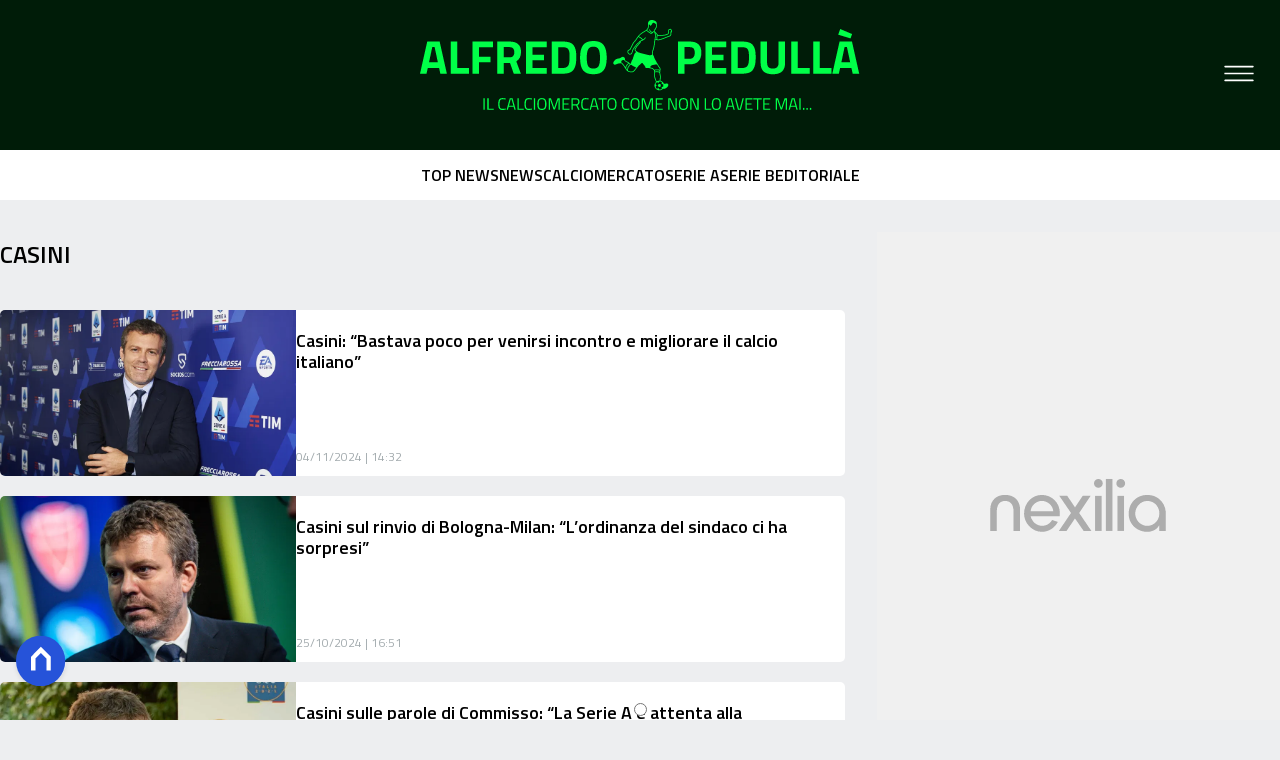

--- FILE ---
content_type: text/html
request_url: https://www.alfredopedulla.com/tag/casini/
body_size: 11281
content:
<!DOCTYPE html><html lang="it"> <head><meta charset="utf-8"><meta name="viewport" content="width=device-width, initial-scale=1"><script>(function(){const isLogged = false;
const subscriptionPlan = null;

  window.astroproxy = {
    isLogged: isLogged,
    subscriptionPlan: subscriptionPlan,
  };

  window.loadLibraryScript = (function () {
    const cbs = {};
    const alreadyLoaded = [];

    const loadLibrary = (libraryUrl) => {
      const script = document.createElement('script');
      script.src = libraryUrl;
      script.defer = true;
      script.onload = () => {
        alreadyLoaded.push(libraryUrl);

        cbs[libraryUrl].forEach((cb) => {
          if (typeof cb === 'function') cb();
        });
      };
      document.body.appendChild(script);
    };

    return (libraryUrl, cb = () => {}) => {
      if (alreadyLoaded.includes(libraryUrl)) {
        cb();
        return;
      }

      if (!cbs.hasOwnProperty(libraryUrl)) {
        cbs[libraryUrl] = [];
        cbs[libraryUrl].push(cb);
        loadLibrary(libraryUrl);
      } else {
        cbs[libraryUrl].push(cb);
      }
    };
  })();
})();</script>  <link href="https://static.nexilia.it/static-metadata/alfredopedulla/cmp-pay.css" rel="stylesheet preload" as="style"> <script src="https://static.nexilia.it/static-metadata/alfredopedulla/cmp-pay.js"></script>     <link href="https://fonts.googleapis.com/css2?family=Roboto:wght@100;200;300;400;500;600;700;800;900&display=swap" rel="stylesheet preload" as="style"> <link href="https://fonts.googleapis.com/css2?family=Titillium+Web:wght@100;200;300;400;500;600;700;800;900&display=swap" rel="stylesheet preload" as="style"> <link href="https://fonts.googleapis.com/css2?family=Roboto:wght@100;200;300;400;500;600;700;800;900&display=swap" rel="stylesheet preload" as="style"> <link rel="stylesheet preload" as="style" href="/public/alfredopedulla/alfredopedulla.css?ver=1.0.2">  <link rel="shortcut icon" href="/public/alfredopedulla/favicon.ico">  <script>(function(){const containerId = "KutP1GPG";

    var _mtm = (window._mtm = window._mtm || []);
    _mtm.push({ 'mtm.startTime': new Date().getTime(), event: 'mtm.Start' });
    (function () {
      var d = document,
        g = d.createElement('script'),
        s = d.getElementsByTagName('script')[0];
      g.async = true;
      g.src = 'https://tagmanager.elikona.it/js/container_' + containerId + '.js';
      s.parentNode.insertBefore(g, s);
    })();
  })();</script>  <meta name="google-site-verification" content="wXgQvmhdQ-AF1Mg6XqU-EWKm2-F4-bGEdSkoaiTjpIk"> <script class="_iub_cs_activate" type="text/plain" async src="https://t.seedtag.com/t/6065-3132-01.js"></script> <script class="_iub_cs_activate" type="text/plain">(function(){const gtmCode = "GTM-NXM5BMB";

  (function (w, d, s, l, i) {
    w[l] = w[l] || [];
    w[l].push({ 'gtm.start': new Date().getTime(), event: 'gtm.js' });
    var f = d.getElementsByTagName(s)[0],
      j = d.createElement(s),
      dl = l != 'dataLayer' ? '&l=' + l : '';
    j.async = true;
    j.src = 'https://www.googletagmanager.com/gtm.js?id=' + i + dl;
    f.parentNode.insertBefore(j, f);
  })(window, document, 'script', 'dataLayer', gtmCode);
})();</script> <script type="text/javascript">
  window.googletag = window.googletag || { cmd: [] };
</script>   <script type="text/javascript">(function(){const enablePushdown = true;

      if (enablePushdown) {
        if (typeof window.adk_slot_on_demand !== 'undefined') {
          window.adk_slot_on_demand = 'adk_pushdown';
        } else {
          window.addEventListener('adkInteractionsEvents', (event) => {
            if (event && event.detail.adkOnDemandPromisesCreated) {
              window.adk_slot_on_demand = 'adk_pushdown';
            }
          });
        }
      }

      window._iubendaEvents.on('onReady', function () {
        const adkaoraScript = document.createElement('script');
        adkaoraScript.type = 'text/javascript';
        adkaoraScript.defer = true;
        adkaoraScript.src = 'https://cdn.adkaora.space/mosaico/generic/prod/adk-init.js';

        // add attribute data-version with value v3
        adkaoraScript.setAttribute('data-version', 'v3');
        document.head.appendChild(adkaoraScript);
      });
    })();</script>   <meta name="robots" content="index, follow, max-image-preview:large, max-snippet:-1, max-video-preview:-1"/><title>casini | Alfredo Pedullà</title><meta property="og:title" content="casini | Alfredo Pedullà"/><meta name="description" content=""/><meta property="og:description" content=""/><link rel="canonical" href="https://www.alfredopedulla.com/tag/casini/"/><meta property="og:url" content="https://www.alfredopedulla.com/tag/casini/"/><link rel="alternate" type="application/rss+xml" title="casini | Alfredo Pedullà | Feed" href="https://www.alfredopedulla.com/tag/casini/feed/"/><meta property="og:locale" content="it_IT"/><meta property="og:type" content="article"/><meta property="og:site_name" content="alfredopedulla"/><meta property="article:publisher" content="https://www.facebook.com/AlfredoPedullaUfficiale/"/><meta name="twitter:card" content="summary_large_image"/><meta name="twitter:creator" content="AlfredoPedulla"/><meta name="twitter:site" content="alfredopedulla"/><meta property="og:image" content="https://www.alfredopedulla.com/public/alfredopedulla/logo.svg"/><script type="application/ld+json">[{"@context":"https://schema.org","@type":"BreadcrumbList","@id":"https://www.alfredopedulla.com/tag/casini/#breadcrumb","itemListElement":[{"@type":"ListItem","position":1,"item":[{"@type":"Thing","@id":"https://www.alfredopedulla.com","name":"alfredopedulla"}]},{"@type":"ListItem","position":2,"item":[{"@type":"Thing","@id":"https://www.alfredopedulla.com/tag/casini/","name":"casini"}]}]},{"@context":"https://schema.org","@type":"CollectionPage","@id":"https://www.alfredopedulla.com/tag/casini/#CollectionPage","headline":"casini Tag","description":"","url":"https://www.alfredopedulla.com/tag/casini/"},{"@context":"https://schema.org","@graph":[{"@type":"SiteNavigationElement","@id":"https://www.alfredopedulla.com/#Principale","name":"EDITORIALE","url":"https://www.alfredopedulla.com/editoriale/"},{"@type":"SiteNavigationElement","@id":"https://www.alfredopedulla.com/#Principale","name":"TOP NEWS","url":"https://www.alfredopedulla.com/news/top-news/"},{"@type":"SiteNavigationElement","@id":"https://www.alfredopedulla.com/#Principale","name":"NEWS","url":"https://www.alfredopedulla.com/news/"},{"@type":"SiteNavigationElement","@id":"https://www.alfredopedulla.com/#Principale","name":"SERIE A","url":"https://www.alfredopedulla.com/squadre/serie-a/"},{"@type":"SiteNavigationElement","@id":"https://www.alfredopedulla.com/#Principale","name":"CHAMPIONS LEAGUE","url":"https://www.alfredopedulla.com/news/champions-league/"},{"@type":"SiteNavigationElement","@id":"https://www.alfredopedulla.com/#Principale","name":"EUROPA LEAGUE","url":"https://www.alfredopedulla.com/news/europa-league/"},{"@type":"SiteNavigationElement","@id":"https://www.alfredopedulla.com/#Principale","name":"SERIE B","url":"https://www.alfredopedulla.com/squadre/serie-b/"},{"@type":"SiteNavigationElement","@id":"https://www.alfredopedulla.com/#Principale","name":"SERIE C","url":"https://www.alfredopedulla.com/news/serie-c/"},{"@type":"SiteNavigationElement","@id":"https://www.alfredopedulla.com/#Principale","name":"PREMIER LEAGUE","url":"https://www.alfredopedulla.com/news/altri-eventi/premier-league/"},{"@type":"SiteNavigationElement","@id":"https://www.alfredopedulla.com/#Principale","name":"PERSONAGGIO DEL GIORNO","url":"https://www.alfredopedulla.com/rubriche/personaggio-del-giorno/"},{"@type":"SiteNavigationElement","@id":"https://www.alfredopedulla.com/#Principale","name":"MONDIALI","url":"https://www.alfredopedulla.com/tag/mondiali/"},{"@type":"SiteNavigationElement","@id":"https://www.alfredopedulla.com/#Principale","name":"ALTRO","url":"https://www.alfredopedulla.com/altri-eventi/"}]}]</script><link rel="next" href="https://www.alfredopedulla.com/tag/casini/page/2/"/><style>@media only screen and (max-width: 970px){#gmpSkinMobileSpacer[data-astro-cid-fespel5g]{min-height:100px}}
.btn-nexilia-club[data-astro-cid-vnzbdwqw]{margin:16px;z-index:1000;width:50px;height:50px;border-radius:50%;box-shadow:0 2px 5px #0000001a;display:flex;align-items:center;justify-content:center}.btn-nexilia-club[data-astro-cid-vnzbdwqw] img[data-astro-cid-vnzbdwqw]{width:50px;height:50px}
</style>
<link rel="stylesheet" href="/_astro/index.DcFp3fX0.css">
<style>:root{--swiper-navigation-size: 44px}.swiper-button-prev,.swiper-button-next{position:absolute;top:var(--swiper-navigation-top-offset, 50%);width:calc(var(--swiper-navigation-size) / 44 * 27);height:var(--swiper-navigation-size);margin-top:calc(0px - (var(--swiper-navigation-size) / 2));z-index:10;cursor:pointer;display:flex;align-items:center;justify-content:center;color:var(--swiper-navigation-color, var(--swiper-theme-color))}.swiper-button-prev.swiper-button-disabled,.swiper-button-next.swiper-button-disabled{opacity:.35;cursor:auto;pointer-events:none}.swiper-button-prev.swiper-button-hidden,.swiper-button-next.swiper-button-hidden{opacity:0;cursor:auto;pointer-events:none}.swiper-navigation-disabled .swiper-button-prev,.swiper-navigation-disabled .swiper-button-next{display:none!important}.swiper-button-prev svg,.swiper-button-next svg{width:100%;height:100%;object-fit:contain;transform-origin:center}.swiper-rtl .swiper-button-prev svg,.swiper-rtl .swiper-button-next svg{transform:rotate(180deg)}.swiper-button-prev,.swiper-rtl .swiper-button-next{left:var(--swiper-navigation-sides-offset, 10px);right:auto}.swiper-button-lock{display:none}.swiper-button-prev:after,.swiper-button-next:after{font-family:swiper-icons;font-size:var(--swiper-navigation-size);text-transform:none!important;letter-spacing:0;font-variant:initial;line-height:1}.swiper-button-prev:after,.swiper-rtl .swiper-button-next:after{content:"prev"}.swiper-button-next,.swiper-rtl .swiper-button-prev{right:var(--swiper-navigation-sides-offset, 10px);left:auto}.swiper-button-next:after,.swiper-rtl .swiper-button-prev:after{content:"next"}
</style></head> <body class="category-page">  <script>
  // eslint-disable-next-line no-unused-vars
  function handleClick() {
    document.body.classList.toggle('nexilia-no-scroll');
    const menuButton = document.getElementById('menu-hamburger');
    menuButton.classList.toggle('active');
  }
</script> <header class="">  <a class="header-logo" href="/"> <img alt="logo" src="/public/alfredopedulla/logo.svg"> </a> <button onclick="handleClick()" class="btn-icon btn-burger" id="menu-hamburger"> <svg xmlns="http://www.w3.org/2000/svg" width="26" height="14" viewBox="0 0 26 14" fill="none"> <path d="M1 1H25" stroke="white" stroke-width="1.5" stroke-linecap="round"></path> <path d="M1 7H25" stroke="white" stroke-width="1.5" stroke-linecap="round"></path> <path d="M1 13H25" stroke="white" stroke-width="1.5" stroke-linecap="round"></path> </svg> </button> <div class="menu-container"> <div class="search-bar"> <form onsubmit="event.preventDefault(); window.location.href = '/search/' + document.getElementById('search-text').value;"> <input type="text" name="search-text" id="search-text" placeholder="Cerca"> <button type="submit"> <svg xmlns="http://www.w3.org/2000/svg" fill="#000000" width="16px" height="16px" viewBox="0 0 32 32" version="1.1"> <title>lens</title> <path d="M0 13.024q0-2.624 1.024-5.056t2.784-4.16 4.16-2.752 5.056-1.056q2.656 0 5.056 1.056t4.16 2.752 2.784 4.16 1.024 5.056q0 3.616-1.984 6.816l7.072 7.040q0.864 0.896 0.864 2.144t-0.864 2.112-2.144 0.864-2.112-0.864l-7.040-7.040q-3.2 1.952-6.816 1.952-2.656 0-5.056-1.024t-4.16-2.784-2.784-4.128-1.024-5.088zM4 13.024q0 2.464 1.216 4.544t3.296 3.264 4.512 1.216q1.824 0 3.488-0.704t2.88-1.92 1.92-2.88 0.736-3.52-0.736-3.52-1.92-2.848-2.88-1.92-3.488-0.736q-2.432 0-4.512 1.216t-3.296 3.296-1.216 4.512z"></path> </svg> </button> </form> </div> <nav id="wordpress-primary-menu" class="primary nav-inline"> <div class="menu-principale-container"> <ul id="menuList" class="menu_top"> <li> <a href="/editoriale/" target="_self">EDITORIALE</a> </li><li> <a href="/news/top-news/" target="_self">TOP NEWS</a> </li><li> <a href="/news/" target="_self">NEWS</a> </li><li> <a href="/squadre/serie-a/" target="_self">SERIE A</a> </li><li> <a href="/news/champions-league/" target="_self">CHAMPIONS LEAGUE</a> </li><li> <a href="/news/europa-league/" target="_self">EUROPA LEAGUE</a> </li><li> <a href="/squadre/serie-b/" target="_self">SERIE B</a> </li><li> <a href="/news/serie-c/" target="_self">SERIE C</a> </li><li> <a href="/news/altri-eventi/premier-league/" target="_self">PREMIER LEAGUE</a> </li><li> <a href="/rubriche/personaggio-del-giorno/" target="_self">PERSONAGGIO DEL GIORNO</a> </li><li> <a href="/tag/mondiali/" target="_self">MONDIALI</a> </li><li> <a href="/altri-eventi/" target="_self">ALTRO</a> </li> </ul> </div> </nav> </div> <div class="menu-container menu-secondary-container"> <nav id="wordpress-primary-menu" class="primary nav-inline"> <div class="menu-principale-container"> <ul id="menuList" class="menu_top"> <li> <a href="/page/chi-siamo/" class="" target="_blank">Chi Siamo</a> </li><li> <a href="/page/contatti/" class="" target="_blank">Contatti</a> </li><li> <a href="https://www.iubenda.com/privacy-policy/31333233" class="" target="_blank">Privacy Policy</a> </li><li> <a href="https://www.iubenda.com/privacy-policy/31333233/cookie-policy" class="" target="_blank">Cookie Policy</a> </li><li> <a href="/#/" class="iubenda-advertising-preferences-link" target="_blank">Impostazioni Cookie</a> </li> </ul> </div> </nav> </div>   </header> <div class="menu-secondary"> <div class="menu-secondary-container"> <div class="menu-item"> <a href="/news/top-news/">TOP NEWS</a> </div><div class="menu-item"> <a href="/news/">NEWS</a> </div><div class="menu-item"> <a href="/calciomercato/">CALCIOMERCATO</a> </div><div class="menu-item"> <a href="/squadre/serie-a/">SERIE A</a> </div><div class="menu-item"> <a href="/squadre/serie-b/">SERIE B</a> </div><div class="menu-item"> <a href="/editoriale/">EDITORIALE</a> </div> </div> </div> <main class="category-page">  <article class="category-page"> <section class="block-heading"> <div class="block-title"> <h1 class="lbl-heading">casini</h1> </div> <div class="block-description"> <p></p> </div> </section> <section class="block-list post-list" data-appearance="list" data-desktop-columns="2" data-mobile-columns="1"> <ul><li class="article-block-item"><div class="col-img"><a href="/casini-bastava-poco-per-venirsi-incontro-e-migliorare-il-calcio-italiano/"><picture class="aspect-ratio-"><source srcSet="https://static.nexilia.it/alfredopedulla/2024/04/Casini_1-scaled.jpg?width=320&amp;imdensity=1" media="(max-width: 360px)"/><source srcSet="https://static.nexilia.it/alfredopedulla/2024/04/Casini_1-scaled.jpg?width=480&amp;imdensity=1" media="(max-width: 430px)"/><source srcSet="https://static.nexilia.it/alfredopedulla/2024/04/Casini_1-scaled.jpg?width=580&amp;imdensity=1" media="(max-width: 640px)"/><source srcSet="https://static.nexilia.it/alfredopedulla/2024/04/Casini_1-scaled.jpg?width=720&amp;imdensity=1" media="(max-width: 768px)"/><source srcSet="https://static.nexilia.it/alfredopedulla/2024/04/Casini_1-scaled.jpg?width=828&amp;imdensity=1" media="(max-width: 1024px)"/><source srcSet="https://static.nexilia.it/alfredopedulla/2024/04/Casini_1-scaled.jpg?width=828&amp;imdensity=1" media="(max-width: 1280px)"/><source srcSet="https://static.nexilia.it/alfredopedulla/2024/04/Casini_1-scaled.jpg?width=828&amp;imdensity=1" media="(max-width: Infinitypx)"/><img class="aspect-ratio-" srcSet="https://static.nexilia.it/alfredopedulla/2024/04/Casini_1-scaled.jpg?width=828&amp;imdensity=1" alt="preview" title="Casini: “Bastava poco per venirsi incontro e migliorare il calcio italiano”" loading="eager"/></picture></a></div><div class="col-text"><h2><a href="/casini-bastava-poco-per-venirsi-incontro-e-migliorare-il-calcio-italiano/" class="block-title clamp lines-3">Casini: “Bastava poco per venirsi incontro e migliorare il calcio italiano”</a></h2><div class="block-date"><span>04/11/2024 | 14:32</span></div></div></li><li class="article-block-item"><div class="col-img"><a href="/casini-sul-rinvio-di-bologna-milan-lordinanza-del-sindaco-ci-ha-sorpresi/"><picture class="aspect-ratio-"><source srcSet="https://static.nexilia.it/alfredopedulla/2024/04/casini-sito-1.jpg?width=320&amp;imdensity=1" media="(max-width: 360px)"/><source srcSet="https://static.nexilia.it/alfredopedulla/2024/04/casini-sito-1.jpg?width=480&amp;imdensity=1" media="(max-width: 430px)"/><source srcSet="https://static.nexilia.it/alfredopedulla/2024/04/casini-sito-1.jpg?width=580&amp;imdensity=1" media="(max-width: 640px)"/><source srcSet="https://static.nexilia.it/alfredopedulla/2024/04/casini-sito-1.jpg?width=720&amp;imdensity=1" media="(max-width: 768px)"/><source srcSet="https://static.nexilia.it/alfredopedulla/2024/04/casini-sito-1.jpg?width=828&amp;imdensity=1" media="(max-width: 1024px)"/><source srcSet="https://static.nexilia.it/alfredopedulla/2024/04/casini-sito-1.jpg?width=828&amp;imdensity=1" media="(max-width: 1280px)"/><source srcSet="https://static.nexilia.it/alfredopedulla/2024/04/casini-sito-1.jpg?width=828&amp;imdensity=1" media="(max-width: Infinitypx)"/><img class="aspect-ratio-" srcSet="https://static.nexilia.it/alfredopedulla/2024/04/casini-sito-1.jpg?width=828&amp;imdensity=1" alt="preview" title="Casini sul rinvio di Bologna-Milan: “L’ordinanza del sindaco ci ha sorpresi”" loading="eager"/></picture></a></div><div class="col-text"><h2><a href="/casini-sul-rinvio-di-bologna-milan-lordinanza-del-sindaco-ci-ha-sorpresi/" class="block-title clamp lines-3">Casini sul rinvio di Bologna-Milan: “L’ordinanza del sindaco ci ha sorpresi”</a></h2><div class="block-date"><span>25/10/2024 | 16:51</span></div></div></li><li class="article-block-item"><div class="col-img"><a href="/casini-sulle-parole-di-commisso-la-serie-a-e-attenta-alla-sostenibilita/"><picture class="aspect-ratio-"><source srcSet="https://static.nexilia.it/alfredopedulla/2022/09/A6D961C1-70CD-477F-B084-5B23442055DF.jpeg?width=320&amp;imdensity=1" media="(max-width: 360px)"/><source srcSet="https://static.nexilia.it/alfredopedulla/2022/09/A6D961C1-70CD-477F-B084-5B23442055DF.jpeg?width=480&amp;imdensity=1" media="(max-width: 430px)"/><source srcSet="https://static.nexilia.it/alfredopedulla/2022/09/A6D961C1-70CD-477F-B084-5B23442055DF.jpeg?width=580&amp;imdensity=1" media="(max-width: 640px)"/><source srcSet="https://static.nexilia.it/alfredopedulla/2022/09/A6D961C1-70CD-477F-B084-5B23442055DF.jpeg?width=720&amp;imdensity=1" media="(max-width: 768px)"/><source srcSet="https://static.nexilia.it/alfredopedulla/2022/09/A6D961C1-70CD-477F-B084-5B23442055DF.jpeg?width=828&amp;imdensity=1" media="(max-width: 1024px)"/><source srcSet="https://static.nexilia.it/alfredopedulla/2022/09/A6D961C1-70CD-477F-B084-5B23442055DF.jpeg?width=828&amp;imdensity=1" media="(max-width: 1280px)"/><source srcSet="https://static.nexilia.it/alfredopedulla/2022/09/A6D961C1-70CD-477F-B084-5B23442055DF.jpeg?width=828&amp;imdensity=1" media="(max-width: Infinitypx)"/><img class="aspect-ratio-" srcSet="https://static.nexilia.it/alfredopedulla/2022/09/A6D961C1-70CD-477F-B084-5B23442055DF.jpeg?width=828&amp;imdensity=1" alt="preview" title="Casini sulle parole di Commisso: “La Serie A è attenta alla sostenibilità”" loading="eager"/></picture></a></div><div class="col-text"><h2><a href="/casini-sulle-parole-di-commisso-la-serie-a-e-attenta-alla-sostenibilita/" class="block-title clamp lines-3">Casini sulle parole di Commisso: “La Serie A è attenta alla sostenibilità”</a></h2><div class="block-date"><span>09/09/2024 | 16:59</span></div></div></li><li class="article-block-item"><div class="col-img"><a href="/casini-la-serie-a-forte-e-un-bene-per-tutti-serve-avere-un-equilibrio-dei-pesi/"><picture class="aspect-ratio-"><source srcSet="https://static.nexilia.it/alfredopedulla/2024/04/Casini_1-scaled.jpg?width=320&amp;imdensity=1" media="(max-width: 360px)"/><source srcSet="https://static.nexilia.it/alfredopedulla/2024/04/Casini_1-scaled.jpg?width=480&amp;imdensity=1" media="(max-width: 430px)"/><source srcSet="https://static.nexilia.it/alfredopedulla/2024/04/Casini_1-scaled.jpg?width=580&amp;imdensity=1" media="(max-width: 640px)"/><source srcSet="https://static.nexilia.it/alfredopedulla/2024/04/Casini_1-scaled.jpg?width=720&amp;imdensity=1" media="(max-width: 768px)"/><source srcSet="https://static.nexilia.it/alfredopedulla/2024/04/Casini_1-scaled.jpg?width=828&amp;imdensity=1" media="(max-width: 1024px)"/><source srcSet="https://static.nexilia.it/alfredopedulla/2024/04/Casini_1-scaled.jpg?width=828&amp;imdensity=1" media="(max-width: 1280px)"/><source srcSet="https://static.nexilia.it/alfredopedulla/2024/04/Casini_1-scaled.jpg?width=828&amp;imdensity=1" media="(max-width: Infinitypx)"/><img class="aspect-ratio-" srcSet="https://static.nexilia.it/alfredopedulla/2024/04/Casini_1-scaled.jpg?width=828&amp;imdensity=1" alt="preview" title="Casini: “La Serie A forte è un bene per tutti. Serve avere un equilibrio dei pesi”" loading="eager"/></picture></a></div><div class="col-text"><h2><a href="/casini-la-serie-a-forte-e-un-bene-per-tutti-serve-avere-un-equilibrio-dei-pesi/" class="block-title clamp lines-3">Casini: “La Serie A forte è un bene per tutti. Serve avere un equilibrio dei pesi”</a></h2><div class="block-date"><span>22/07/2024 | 12:20</span></div></div></li><li class="article-block-item"><div class="col-img"><a href="/casini-prima-della-finale-di-coppa-italia-una-delle-partite-piu-belle-che-attendiamo/"><picture class="aspect-ratio-"><source srcSet="https://static.nexilia.it/alfredopedulla/2024/04/Casini_1-scaled.jpg?width=320&amp;imdensity=1" media="(max-width: 360px)"/><source srcSet="https://static.nexilia.it/alfredopedulla/2024/04/Casini_1-scaled.jpg?width=480&amp;imdensity=1" media="(max-width: 430px)"/><source srcSet="https://static.nexilia.it/alfredopedulla/2024/04/Casini_1-scaled.jpg?width=580&amp;imdensity=1" media="(max-width: 640px)"/><source srcSet="https://static.nexilia.it/alfredopedulla/2024/04/Casini_1-scaled.jpg?width=720&amp;imdensity=1" media="(max-width: 768px)"/><source srcSet="https://static.nexilia.it/alfredopedulla/2024/04/Casini_1-scaled.jpg?width=828&amp;imdensity=1" media="(max-width: 1024px)"/><source srcSet="https://static.nexilia.it/alfredopedulla/2024/04/Casini_1-scaled.jpg?width=828&amp;imdensity=1" media="(max-width: 1280px)"/><source srcSet="https://static.nexilia.it/alfredopedulla/2024/04/Casini_1-scaled.jpg?width=828&amp;imdensity=1" media="(max-width: Infinitypx)"/><img class="aspect-ratio-" srcSet="https://static.nexilia.it/alfredopedulla/2024/04/Casini_1-scaled.jpg?width=828&amp;imdensity=1" alt="preview" title="Casini prima della finale di Coppa Italia: “Una delle partite più belle che attendiamo”" loading="eager"/></picture></a></div><div class="col-text"><h2><a href="/casini-prima-della-finale-di-coppa-italia-una-delle-partite-piu-belle-che-attendiamo/" class="block-title clamp lines-3">Casini prima della finale di Coppa Italia: “Una delle partite più belle che attendiamo”</a></h2><div class="block-date"><span>15/05/2024 | 20:55</span></div></div></li><li class="article-block-item"><div class="col-img"><a href="/casini-assemblea-distesa-ribadita-la-contrarieta-allagenzia-attendiamo-nuova-risposta-di-abodi/"><picture class="aspect-ratio-"><source srcSet="https://static.nexilia.it/alfredopedulla/2024/04/Casini_1-scaled.jpg?width=320&amp;imdensity=1" media="(max-width: 360px)"/><source srcSet="https://static.nexilia.it/alfredopedulla/2024/04/Casini_1-scaled.jpg?width=480&amp;imdensity=1" media="(max-width: 430px)"/><source srcSet="https://static.nexilia.it/alfredopedulla/2024/04/Casini_1-scaled.jpg?width=580&amp;imdensity=1" media="(max-width: 640px)"/><source srcSet="https://static.nexilia.it/alfredopedulla/2024/04/Casini_1-scaled.jpg?width=720&amp;imdensity=1" media="(max-width: 768px)"/><source srcSet="https://static.nexilia.it/alfredopedulla/2024/04/Casini_1-scaled.jpg?width=828&amp;imdensity=1" media="(max-width: 1024px)"/><source srcSet="https://static.nexilia.it/alfredopedulla/2024/04/Casini_1-scaled.jpg?width=828&amp;imdensity=1" media="(max-width: 1280px)"/><source srcSet="https://static.nexilia.it/alfredopedulla/2024/04/Casini_1-scaled.jpg?width=828&amp;imdensity=1" media="(max-width: Infinitypx)"/><img class="aspect-ratio-" srcSet="https://static.nexilia.it/alfredopedulla/2024/04/Casini_1-scaled.jpg?width=828&amp;imdensity=1" alt="preview" title="Casini: “Assemblea distesa. Ribadita la contrarietà all’agenzia. Attendiamo nuova risposta di Abodi”" loading="eager"/></picture></a></div><div class="col-text"><h2><a href="/casini-assemblea-distesa-ribadita-la-contrarieta-allagenzia-attendiamo-nuova-risposta-di-abodi/" class="block-title clamp lines-3">Casini: “Assemblea distesa. Ribadita la contrarietà all’agenzia. Attendiamo nuova risposta di Abodi”</a></h2><div class="block-date"><span>15/05/2024 | 18:50</span></div></div></li><li class="article-block-item"><div class="col-img"><a href="/casini-cambia-la-regola-sugli-extracomunitari-ci-saranno-2-slot-senza-vincolo-di-sostituzione/"><picture class="aspect-ratio-"><source srcSet="https://static.nexilia.it/alfredopedulla/2024/04/Casini_1-scaled.jpg?width=320&amp;imdensity=1" media="(max-width: 360px)"/><source srcSet="https://static.nexilia.it/alfredopedulla/2024/04/Casini_1-scaled.jpg?width=480&amp;imdensity=1" media="(max-width: 430px)"/><source srcSet="https://static.nexilia.it/alfredopedulla/2024/04/Casini_1-scaled.jpg?width=580&amp;imdensity=1" media="(max-width: 640px)"/><source srcSet="https://static.nexilia.it/alfredopedulla/2024/04/Casini_1-scaled.jpg?width=720&amp;imdensity=1" media="(max-width: 768px)"/><source srcSet="https://static.nexilia.it/alfredopedulla/2024/04/Casini_1-scaled.jpg?width=828&amp;imdensity=1" media="(max-width: 1024px)"/><source srcSet="https://static.nexilia.it/alfredopedulla/2024/04/Casini_1-scaled.jpg?width=828&amp;imdensity=1" media="(max-width: 1280px)"/><source srcSet="https://static.nexilia.it/alfredopedulla/2024/04/Casini_1-scaled.jpg?width=828&amp;imdensity=1" media="(max-width: Infinitypx)"/><img class="aspect-ratio-" srcSet="https://static.nexilia.it/alfredopedulla/2024/04/Casini_1-scaled.jpg?width=828&amp;imdensity=1" alt="preview" title="Casini: “Cambia la regola sugli extracomunitari, ci saranno 2 slot senza vincolo di sostituzione”" loading="eager"/></picture></a></div><div class="col-text"><h2><a href="/casini-cambia-la-regola-sugli-extracomunitari-ci-saranno-2-slot-senza-vincolo-di-sostituzione/" class="block-title clamp lines-3">Casini: “Cambia la regola sugli extracomunitari, ci saranno 2 slot senza vincolo di sostituzione”</a></h2><div class="block-date"><span>14/05/2024 | 15:15</span></div></div></li><li class="article-block-item"><div class="col-img"><a href="/casini-il-parma-e-un-pezzo-di-storia-importante-che-fa-il-suo-giusto-ritorno-in-serie-a/"><picture class="aspect-ratio-"><source srcSet="https://static.nexilia.it/alfredopedulla/2024/04/casini-sito-1.jpg?width=320&amp;imdensity=1" media="(max-width: 360px)"/><source srcSet="https://static.nexilia.it/alfredopedulla/2024/04/casini-sito-1.jpg?width=480&amp;imdensity=1" media="(max-width: 430px)"/><source srcSet="https://static.nexilia.it/alfredopedulla/2024/04/casini-sito-1.jpg?width=580&amp;imdensity=1" media="(max-width: 640px)"/><source srcSet="https://static.nexilia.it/alfredopedulla/2024/04/casini-sito-1.jpg?width=720&amp;imdensity=1" media="(max-width: 768px)"/><source srcSet="https://static.nexilia.it/alfredopedulla/2024/04/casini-sito-1.jpg?width=828&amp;imdensity=1" media="(max-width: 1024px)"/><source srcSet="https://static.nexilia.it/alfredopedulla/2024/04/casini-sito-1.jpg?width=828&amp;imdensity=1" media="(max-width: 1280px)"/><source srcSet="https://static.nexilia.it/alfredopedulla/2024/04/casini-sito-1.jpg?width=828&amp;imdensity=1" media="(max-width: Infinitypx)"/><img class="aspect-ratio-" srcSet="https://static.nexilia.it/alfredopedulla/2024/04/casini-sito-1.jpg?width=828&amp;imdensity=1" alt="preview" title="Casini: “Il Parma è un pezzo di storia importante che fa il suo giusto ritorno in Serie A”" loading="eager"/></picture></a></div><div class="col-text"><h2><a href="/casini-il-parma-e-un-pezzo-di-storia-importante-che-fa-il-suo-giusto-ritorno-in-serie-a/" class="block-title clamp lines-3">Casini: “Il Parma è un pezzo di storia importante che fa il suo giusto ritorno in Serie A”</a></h2><div class="block-date"><span>05/05/2024 | 16:12</span></div></div></li><li class="article-block-item"><div class="col-img"><a href="/casini-lo-striscione-di-dumfries-non-si-tratta-di-razzismo-solo-scarso-buon-gusto/"><picture class="aspect-ratio-"><source srcSet="https://static.nexilia.it/alfredopedulla/2024/04/Casini_1-scaled.jpg?width=320&amp;imdensity=1" media="(max-width: 360px)"/><source srcSet="https://static.nexilia.it/alfredopedulla/2024/04/Casini_1-scaled.jpg?width=480&amp;imdensity=1" media="(max-width: 430px)"/><source srcSet="https://static.nexilia.it/alfredopedulla/2024/04/Casini_1-scaled.jpg?width=580&amp;imdensity=1" media="(max-width: 640px)"/><source srcSet="https://static.nexilia.it/alfredopedulla/2024/04/Casini_1-scaled.jpg?width=720&amp;imdensity=1" media="(max-width: 768px)"/><source srcSet="https://static.nexilia.it/alfredopedulla/2024/04/Casini_1-scaled.jpg?width=828&amp;imdensity=1" media="(max-width: 1024px)"/><source srcSet="https://static.nexilia.it/alfredopedulla/2024/04/Casini_1-scaled.jpg?width=828&amp;imdensity=1" media="(max-width: 1280px)"/><source srcSet="https://static.nexilia.it/alfredopedulla/2024/04/Casini_1-scaled.jpg?width=828&amp;imdensity=1" media="(max-width: Infinitypx)"/><img class="aspect-ratio-" srcSet="https://static.nexilia.it/alfredopedulla/2024/04/Casini_1-scaled.jpg?width=828&amp;imdensity=1" alt="preview" title="Casini: “Lo striscione di Dumfries? Non si tratta di razzismo. Solo scarso buon gusto”" loading="eager"/></picture></a></div><div class="col-text"><h2><a href="/casini-lo-striscione-di-dumfries-non-si-tratta-di-razzismo-solo-scarso-buon-gusto/" class="block-title clamp lines-3">Casini: “Lo striscione di Dumfries? Non si tratta di razzismo. Solo scarso buon gusto”</a></h2><div class="block-date"><span>29/04/2024 | 11:55</span></div></div></li><li class="article-block-item"><div class="col-img"><a href="/casini-riforma-dei-campionati-e-sempre-sul-tavolo/"><picture class="aspect-ratio-"><source srcSet="https://static.nexilia.it/alfredopedulla/2024/04/casini-sito-1.jpg?width=320&amp;imdensity=1" media="(max-width: 360px)"/><source srcSet="https://static.nexilia.it/alfredopedulla/2024/04/casini-sito-1.jpg?width=480&amp;imdensity=1" media="(max-width: 430px)"/><source srcSet="https://static.nexilia.it/alfredopedulla/2024/04/casini-sito-1.jpg?width=580&amp;imdensity=1" media="(max-width: 640px)"/><source srcSet="https://static.nexilia.it/alfredopedulla/2024/04/casini-sito-1.jpg?width=720&amp;imdensity=1" media="(max-width: 768px)"/><source srcSet="https://static.nexilia.it/alfredopedulla/2024/04/casini-sito-1.jpg?width=828&amp;imdensity=1" media="(max-width: 1024px)"/><source srcSet="https://static.nexilia.it/alfredopedulla/2024/04/casini-sito-1.jpg?width=828&amp;imdensity=1" media="(max-width: 1280px)"/><source srcSet="https://static.nexilia.it/alfredopedulla/2024/04/casini-sito-1.jpg?width=828&amp;imdensity=1" media="(max-width: Infinitypx)"/><img class="aspect-ratio-" srcSet="https://static.nexilia.it/alfredopedulla/2024/04/casini-sito-1.jpg?width=828&amp;imdensity=1" alt="preview" title="Casini: “Riforma dei campionati? È sempre sul tavolo”" loading="eager"/></picture></a></div><div class="col-text"><h2><a href="/casini-riforma-dei-campionati-e-sempre-sul-tavolo/" class="block-title clamp lines-3">Casini: “Riforma dei campionati? È sempre sul tavolo”</a></h2><div class="block-date"><span>29/04/2024 | 10:20</span></div></div></li></ul> </section> <section class="pagination"><ul class="horizontal"><li class="selected-page"><a href="/tag/casini/">1</a></li><li class=""><a href="/tag/casini/page/2/">2</a></li><li class=""><a href="/tag/casini/page/3/">3</a></li><li class=""><a href="/tag/casini/page/4/">4</a></li><li class=""><a href="/tag/casini/page/5/">5</a></li><span>...</span><li><a href="/tag/casini/page/7/">7</a></li><li class="text-[10px]"><a href="/tag/casini/page/2/">»</a></li></ul></section> </article>  <aside class="sidebar"> <section class="block-ad desktop-only"><div class="adk-slot"><div id="adk_spalla-top"></div></div></section><section><div id="social-desktop"><a href="https://www.facebook.com/AlfredoPedullaUfficiale" target="_blank"><img src="/public/alfredopedulla/sidebar/socials/facebook.svg" alt="Facebook"/></a><a href="https://x.com/AlfredoPedulla" target="_blank"><img src="/public/alfredopedulla/sidebar/socials/x.svg" alt="X"/></a><a href="https://www.instagram.com/thereal_iped/" target="_blank"><img src="/public/alfredopedulla/sidebar/socials/instagram.svg" alt="Instagram"/></a><a href="https://www.youtube.com/@Alfredo.Pedulla" target="_blank"><img src="/public/alfredopedulla/sidebar/socials/youtube.svg" alt="Youtube"/></a><a href="https://www.alfredopedulla.com/page/pedulla-in-tv-o-in-radio/" target="_self"><img src="/public/alfredopedulla/sidebar/socials/media.svg" alt="Media"/></a></div></section><section class="block-ad desktop-only"><div class="adk-slot"><div id="adk_spalla-middle"></div></div></section><section><div id="bio-desktop"><div class="bio-image"><img src="/public/alfredopedulla/sidebar/pedulla.svg" alt=""/></div><div class="bio-description">Alfredo Pedullà ha contribuito alla determinazione del concetto di calciomercato nella sua moderna accezione e questa è solo l’ultima tappa della sua lunga carriera giornalistica. Dal basket alla serie B di calcio, la qualità del lavoro di Alfredo è attestata dai numerosi premi vinti nel corso degli anni, dalla quantità dei libri pubblicati e dalla coda di pubblico che quotidianamente lo segue in Tv e sui social. Vuoi saperne di più?<!-- --> <a href="/page/chi-siamo/">Leggi qui</a>.</div></div></section><section class="block-ad desktop-only"><div class="adk-slot"><div id="adk_spalla-bottom"></div></div></section> </aside> </main> <footer> <section class="logo-bar"> <a href="/"> <img alt="logo" src="/public/alfredopedulla/logo.svg"> </a> </section> <section class="social-bar"> <a class="icon" target="_blank" href="https://www.facebook.com/AlfredoPedullaUfficiale/" title="Facebook"> <svg aria-hidden="true" data-prefix="fab" data-icon="facebook-f" role="img" xmlns="http://www.w3.org/2000/svg" viewBox="0 0 264 512" class="svg-inline--fa fa-facebook-f fa-w-9 fa-7x"> <path fill="currentColor" d="M76.7 512V283H0v-91h76.7v-71.7C76.7 42.4 124.3 0 193.8 0c33.3 0 61.9 2.5 70.2 3.6V85h-48.2c-37.8 0-45.1 18-45.1 44.3V192H256l-11.7 91h-73.6v229" class=""></path> </svg> </a> <a class="icon" target="_blank" href="https://x.com/AlfredoPedulla" title="Twitter"> <svg xmlns="http://www.w3.org/2000/svg" width="18" height="16" viewBox="0 0 18 16" fill="none"> <path d="M14.1761 0H16.9362L10.9061 6.77744L18 16H12.4456L8.09512 10.4066L3.11723 16H0.355444L6.80517 8.75077L0 0H5.69545L9.62787 5.11262L14.1761 0ZM13.2073 14.3754H14.7368L4.86441 1.53928H3.2232L13.2073 14.3754Z" fill="white"></path> </svg> </a> <a class="icon" href="https://www.instagram.com/thereal_iped/?hl=it" title="Instagram" target="_blank"> <svg aria-hidden="true" data-prefix="fab" data-icon="instagram" role="img" xmlns="http://www.w3.org/2000/svg" viewBox="0 0 448 512" class="svg-inline--fa fa-instagram fa-w-14 fa-7x"> <path fill="currentColor" d="M224.1 141c-63.6 0-114.9 51.3-114.9 114.9s51.3 114.9 114.9 114.9S339 319.5 339 255.9 287.7 141 224.1 141zm0 189.6c-41.1 0-74.7-33.5-74.7-74.7s33.5-74.7 74.7-74.7 74.7 33.5 74.7 74.7-33.6 74.7-74.7 74.7zm146.4-194.3c0 14.9-12 26.8-26.8 26.8-14.9 0-26.8-12-26.8-26.8s12-26.8 26.8-26.8 26.8 12 26.8 26.8zm76.1 27.2c-1.7-35.9-9.9-67.7-36.2-93.9-26.2-26.2-58-34.4-93.9-36.2-37-2.1-147.9-2.1-184.9 0-35.8 1.7-67.6 9.9-93.9 36.1s-34.4 58-36.2 93.9c-2.1 37-2.1 147.9 0 184.9 1.7 35.9 9.9 67.7 36.2 93.9s58 34.4 93.9 36.2c37 2.1 147.9 2.1 184.9 0 35.9-1.7 67.7-9.9 93.9-36.2 26.2-26.2 34.4-58 36.2-93.9 2.1-37 2.1-147.8 0-184.8zM398.8 388c-7.8 19.6-22.9 34.7-42.6 42.6-29.5 11.7-99.5 9-132.1 9s-102.7 2.6-132.1-9c-19.6-7.8-34.7-22.9-42.6-42.6-11.7-29.5-9-99.5-9-132.1s-2.6-102.7 9-132.1c7.8-19.6 22.9-34.7 42.6-42.6 29.5-11.7 99.5-9 132.1-9s102.7-2.6 132.1 9c19.6 7.8 34.7 22.9 42.6 42.6 11.7 29.5 9 99.5 9 132.1s2.7 102.7-9 132.1z" class=""></path> </svg> </a> <a class="icon" target="_blank" href="https://www.youtube.com/@Alfredo.Pedulla" title="YouTube"> <svg xmlns="http://www.w3.org/2000/svg" width="16" height="16" fill="currentColor" class="bi bi-youtube" viewBox="0 0 16 16">   <path d="M8.051 1.999h.089c.822.003 4.987.033 6.11.335a2.01 2.01 0 0 1 1.415 1.42c.101.38.172.883.22 1.402l.01.104.022.26.008.104c.065.914.073 1.77.074 1.957v.075c-.001.194-.01 1.108-.082 2.06l-.008.105-.009.104c-.05.572-.124 1.14-.235 1.558a2.007 2.007 0 0 1-1.415 1.42c-1.16.312-5.569.334-6.18.335h-.142c-.309 0-1.587-.006-2.927-.052l-.17-.006-.087-.004-.171-.007-.171-.007c-1.11-.049-2.167-.128-2.654-.26a2.007 2.007 0 0 1-1.415-1.419c-.111-.417-.185-.986-.235-1.558L.09 9.82l-.008-.104A31.4 31.4 0 0 1 0 7.68v-.123c.002-.215.01-.958.064-1.778l.007-.103.003-.052.008-.104.022-.26.01-.104c.048-.519.119-1.023.22-1.402a2.007 2.007 0 0 1 1.415-1.42c.487-.13 1.544-.21 2.654-.26l.17-.007.172-.006.086-.003.171-.007A99.788 99.788 0 0 1 7.858 2h.193zM6.4 5.209v4.818l4.157-2.408L6.4 5.209z"></path> </svg> </a>   </section> <nav class="menu"> <ul style="padding-bottom:0"> <li> <a href="/page/chi-siamo/">Chi Siamo</a> </li> <li> <a href="/page/contatti/">Contatti</a> </li>   <li> <a href="https://www.iubenda.com/privacy-policy/31333233" title="Privacy Policy" target="_blank" rel="noreferrer">
Privacy Policy
</a> </li> <li> <a href="https://www.iubenda.com/privacy-policy/31333233/cookie-policy" title="Cookie Policy" target="_blank" rel="noreferrer">
Cookie Policy
</a> </li> <li id="btn-iubenda-manage-cookie"> <a class="iubenda-advertising-preferences-link" href="#" title="Impostazioni Cookie">
Impostazioni Cookie
</a> </li> </ul> </nav> <section style="padding-top: 0 !important;"> <p style="font-weight: 300px; margin-top: 32px; font-size: 10px">
Copyright © 2024 by Nexilia. All Rights Reserved
</p>  </section> </footer> <div style="display: flex; flex-direction: column; position: fixed; bottom: 0; left: 0; right: 0"> <div style="display: flex; justify-content: end;"> <div class="btn-nexilia-club" data-astro-cid-vnzbdwqw> <a href="/api/goToNexiliaClub?page=login" data-astro-cid-vnzbdwqw> <img src="/public/general/icons/nexilia-club.svg" height="50px" width="50px" alt="" data-astro-cid-vnzbdwqw> </a> </div> <!-- <MobileButton /> --> </div> <div id="custom-id" class="strip_adk footer adk-slot no-margin"><div id="adk_footer"></div><input type="radio" id="strip_adk_footer_close_input"/><label for="strip_adk_footer_close_input" class="strip_adk_close"></label></div> </div> </body></html>

--- FILE ---
content_type: image/svg+xml
request_url: https://www.alfredopedulla.com/public/alfredopedulla/sidebar/socials/youtube.svg
body_size: 10730
content:
<svg width="397" height="77" viewBox="0 0 397 77" fill="none" xmlns="http://www.w3.org/2000/svg">
    <rect width="397" height="77" fill="#CF0E00" />
    <path
        d="M41.9258 42.3379C41.9258 42.0449 41.8802 41.7845 41.7891 41.5566C41.7044 41.3288 41.5514 41.1204 41.3301 40.9316C41.1087 40.7428 40.7962 40.5605 40.3926 40.3848C39.9954 40.2025 39.4876 40.0169 38.8691 39.8281C38.1921 39.6198 37.5671 39.3887 36.9941 39.1348C36.4277 38.8743 35.9329 38.5749 35.5098 38.2363C35.0866 37.8913 34.7578 37.4974 34.5234 37.0547C34.2891 36.6055 34.1719 36.0879 34.1719 35.502C34.1719 34.9225 34.2923 34.3952 34.5332 33.9199C34.7806 33.4447 35.1289 33.0345 35.5781 32.6895C36.0339 32.3379 36.571 32.0677 37.1895 31.8789C37.8079 31.6836 38.4915 31.5859 39.2402 31.5859C40.2949 31.5859 41.2031 31.7812 41.9648 32.1719C42.7331 32.5625 43.3223 33.0866 43.7324 33.7441C44.1491 34.4017 44.3574 35.1276 44.3574 35.9219H41.9258C41.9258 35.4531 41.8249 35.0397 41.623 34.6816C41.4277 34.3171 41.1283 34.0306 40.7246 33.8223C40.3275 33.6139 39.8229 33.5098 39.2109 33.5098C38.6315 33.5098 38.1497 33.5977 37.7656 33.7734C37.3815 33.9492 37.0951 34.1868 36.9062 34.4863C36.7174 34.7858 36.623 35.1243 36.623 35.502C36.623 35.7689 36.6849 36.013 36.8086 36.2344C36.9323 36.4492 37.1211 36.651 37.375 36.8398C37.6289 37.0221 37.9479 37.1947 38.332 37.3574C38.7161 37.5202 39.1686 37.6764 39.6895 37.8262C40.4772 38.0605 41.1641 38.321 41.75 38.6074C42.3359 38.8874 42.8242 39.2064 43.2148 39.5645C43.6055 39.9225 43.8984 40.3294 44.0938 40.7852C44.2891 41.2344 44.3867 41.7454 44.3867 42.3184C44.3867 42.9173 44.2663 43.4577 44.0254 43.9395C43.7845 44.4147 43.4395 44.8216 42.9902 45.1602C42.5475 45.4922 42.0137 45.7493 41.3887 45.9316C40.7702 46.1074 40.0801 46.1953 39.3184 46.1953C38.6348 46.1953 37.9609 46.1042 37.2969 45.9219C36.6393 45.7396 36.0404 45.4629 35.5 45.0918C34.9596 44.7142 34.5299 44.2454 34.2109 43.6855C33.8919 43.1191 33.7324 42.4583 33.7324 41.7031H36.1836C36.1836 42.1654 36.2617 42.5592 36.418 42.8848C36.5807 43.2103 36.8053 43.4772 37.0918 43.6855C37.3783 43.8874 37.7103 44.0371 38.0879 44.1348C38.472 44.2324 38.8822 44.2812 39.3184 44.2812C39.8913 44.2812 40.3698 44.1999 40.7539 44.0371C41.1445 43.8743 41.4375 43.6465 41.6328 43.3535C41.8281 43.0605 41.9258 42.722 41.9258 42.3379ZM55.8613 44.0566V46H48.3125V44.0566H55.8613ZM49.0059 31.7812V46H46.5547V31.7812H49.0059ZM54.875 37.7188V39.6328H48.3125V37.7188H54.875ZM55.8125 31.7812V33.7344H48.3125V31.7812H55.8125ZM68.7812 38.7344V44.1641C68.5794 44.431 68.2637 44.724 67.834 45.043C67.4108 45.3555 66.8477 45.6257 66.1445 45.8535C65.4414 46.0814 64.5658 46.1953 63.5176 46.1953C62.6257 46.1953 61.8086 46.0456 61.0664 45.7461C60.3242 45.4401 59.6829 44.9941 59.1426 44.4082C58.6087 43.8223 58.1953 43.1094 57.9023 42.2695C57.6094 41.4232 57.4629 40.4596 57.4629 39.3789V38.3926C57.4629 37.3184 57.5964 36.3613 57.8633 35.5215C58.1367 34.6751 58.5273 33.959 59.0352 33.373C59.543 32.7871 60.1549 32.3444 60.8711 32.0449C61.5938 31.7389 62.4108 31.5859 63.3223 31.5859C64.4876 31.5859 65.4512 31.7812 66.2129 32.1719C66.9811 32.556 67.5736 33.0898 67.9902 33.7734C68.4069 34.457 68.6706 35.2383 68.7812 36.1172H66.3789C66.3008 35.6224 66.1478 35.1797 65.9199 34.7891C65.6986 34.3984 65.3796 34.0924 64.9629 33.8711C64.5527 33.6432 64.0189 33.5293 63.3613 33.5293C62.7949 33.5293 62.2969 33.6367 61.8672 33.8516C61.4375 34.0664 61.0794 34.3822 60.793 34.7988C60.513 35.2155 60.3014 35.7233 60.1582 36.3223C60.015 36.9212 59.9434 37.6048 59.9434 38.373V39.3789C59.9434 40.1602 60.0247 40.8535 60.1875 41.459C60.3568 42.0645 60.5977 42.5755 60.9102 42.9922C61.2292 43.4089 61.6165 43.7246 62.0723 43.9395C62.528 44.1478 63.0423 44.252 63.6152 44.252C64.1751 44.252 64.6341 44.2064 64.9922 44.1152C65.3503 44.0176 65.6335 43.9036 65.8418 43.7734C66.0566 43.6367 66.2227 43.5065 66.3398 43.3828V40.5605H63.3809V38.7344H68.7812ZM79.4746 31.7812H81.916V41.2832C81.916 42.3639 81.6816 43.2689 81.2129 43.998C80.7441 44.7272 80.1061 45.2773 79.2988 45.6484C78.498 46.013 77.6029 46.1953 76.6133 46.1953C75.5911 46.1953 74.6797 46.013 73.8789 45.6484C73.0781 45.2773 72.4466 44.7272 71.9844 43.998C71.5286 43.2689 71.3008 42.3639 71.3008 41.2832V31.7812H73.7422V41.2832C73.7422 41.9668 73.8594 42.5299 74.0938 42.9727C74.3281 43.4089 74.6602 43.7311 75.0898 43.9395C75.5195 44.1478 76.0273 44.252 76.6133 44.252C77.1992 44.252 77.7038 44.1478 78.127 43.9395C78.5566 43.7311 78.8887 43.4089 79.123 42.9727C79.3574 42.5299 79.4746 41.9668 79.4746 41.2832V31.7812ZM87.1992 31.7812V46H84.748V31.7812H87.1992ZM98.6445 41.3711H101.086C101.008 42.3021 100.747 43.1322 100.305 43.8613C99.862 44.584 99.2402 45.1536 98.4395 45.5703C97.6387 45.987 96.6654 46.1953 95.5195 46.1953C94.6406 46.1953 93.8496 46.0391 93.1465 45.7266C92.4434 45.4076 91.8411 44.9583 91.3398 44.3789C90.8385 43.793 90.4544 43.0866 90.1875 42.2598C89.9271 41.4329 89.7969 40.5085 89.7969 39.4863V38.3047C89.7969 37.2826 89.9303 36.3581 90.1973 35.5312C90.4707 34.7044 90.8613 33.998 91.3691 33.4121C91.877 32.8197 92.4857 32.3672 93.1953 32.0547C93.9115 31.7422 94.7155 31.5859 95.6074 31.5859C96.7402 31.5859 97.6973 31.7943 98.4785 32.2109C99.2598 32.6276 99.8652 33.2038 100.295 33.9395C100.731 34.6751 100.998 35.5182 101.096 36.4688H98.6543C98.5892 35.8568 98.446 35.3327 98.2246 34.8965C98.0098 34.4603 97.6908 34.1283 97.2676 33.9004C96.8444 33.666 96.291 33.5488 95.6074 33.5488C95.0475 33.5488 94.5592 33.653 94.1426 33.8613C93.7259 34.0697 93.3776 34.3757 93.0977 34.7793C92.8177 35.1829 92.6061 35.681 92.4629 36.2734C92.3262 36.8594 92.2578 37.5299 92.2578 38.2852V39.4863C92.2578 40.2025 92.3197 40.8535 92.4434 41.4395C92.5736 42.0189 92.7689 42.5169 93.0293 42.9336C93.2962 43.3503 93.6348 43.6725 94.0449 43.9004C94.4551 44.1283 94.9466 44.2422 95.5195 44.2422C96.2161 44.2422 96.7793 44.1315 97.209 43.9102C97.6452 43.6888 97.974 43.3665 98.1953 42.9434C98.4232 42.5137 98.5729 41.9896 98.6445 41.3711ZM105.93 31.7812V46H103.479V31.7812H105.93ZM121.438 42.3379C121.438 42.0449 121.392 41.7845 121.301 41.5566C121.216 41.3288 121.063 41.1204 120.842 40.9316C120.62 40.7428 120.308 40.5605 119.904 40.3848C119.507 40.2025 118.999 40.0169 118.381 39.8281C117.704 39.6198 117.079 39.3887 116.506 39.1348C115.939 38.8743 115.445 38.5749 115.021 38.2363C114.598 37.8913 114.27 37.4974 114.035 37.0547C113.801 36.6055 113.684 36.0879 113.684 35.502C113.684 34.9225 113.804 34.3952 114.045 33.9199C114.292 33.4447 114.641 33.0345 115.09 32.6895C115.546 32.3379 116.083 32.0677 116.701 31.8789C117.32 31.6836 118.003 31.5859 118.752 31.5859C119.807 31.5859 120.715 31.7812 121.477 32.1719C122.245 32.5625 122.834 33.0866 123.244 33.7441C123.661 34.4017 123.869 35.1276 123.869 35.9219H121.438C121.438 35.4531 121.337 35.0397 121.135 34.6816C120.939 34.3171 120.64 34.0306 120.236 33.8223C119.839 33.6139 119.335 33.5098 118.723 33.5098C118.143 33.5098 117.661 33.5977 117.277 33.7734C116.893 33.9492 116.607 34.1868 116.418 34.4863C116.229 34.7858 116.135 35.1243 116.135 35.502C116.135 35.7689 116.197 36.013 116.32 36.2344C116.444 36.4492 116.633 36.651 116.887 36.8398C117.141 37.0221 117.46 37.1947 117.844 37.3574C118.228 37.5202 118.68 37.6764 119.201 37.8262C119.989 38.0605 120.676 38.321 121.262 38.6074C121.848 38.8874 122.336 39.2064 122.727 39.5645C123.117 39.9225 123.41 40.3294 123.605 40.7852C123.801 41.2344 123.898 41.7454 123.898 42.3184C123.898 42.9173 123.778 43.4577 123.537 43.9395C123.296 44.4147 122.951 44.8216 122.502 45.1602C122.059 45.4922 121.525 45.7493 120.9 45.9316C120.282 46.1074 119.592 46.1953 118.83 46.1953C118.146 46.1953 117.473 46.1042 116.809 45.9219C116.151 45.7396 115.552 45.4629 115.012 45.0918C114.471 44.7142 114.042 44.2454 113.723 43.6855C113.404 43.1191 113.244 42.4583 113.244 41.7031H115.695C115.695 42.1654 115.773 42.5592 115.93 42.8848C116.092 43.2103 116.317 43.4772 116.604 43.6855C116.89 43.8874 117.222 44.0371 117.6 44.1348C117.984 44.2324 118.394 44.2812 118.83 44.2812C119.403 44.2812 119.882 44.1999 120.266 44.0371C120.656 43.8743 120.949 43.6465 121.145 43.3535C121.34 43.0605 121.438 42.722 121.438 42.3379ZM134.045 31.7812H136.486V41.2832C136.486 42.3639 136.252 43.2689 135.783 43.998C135.314 44.7272 134.676 45.2773 133.869 45.6484C133.068 46.013 132.173 46.1953 131.184 46.1953C130.161 46.1953 129.25 46.013 128.449 45.6484C127.648 45.2773 127.017 44.7272 126.555 43.998C126.099 43.2689 125.871 42.3639 125.871 41.2832V31.7812H128.312V41.2832C128.312 41.9668 128.43 42.5299 128.664 42.9727C128.898 43.4089 129.23 43.7311 129.66 43.9395C130.09 44.1478 130.598 44.252 131.184 44.252C131.77 44.252 132.274 44.1478 132.697 43.9395C133.127 43.7311 133.459 43.4089 133.693 42.9727C133.928 42.5299 134.045 41.9668 134.045 41.2832V31.7812ZM145.49 31.7812L148.791 38.5684L152.092 31.7812H154.807L150.021 40.7656V46H147.551V40.7656L142.766 31.7812H145.49ZM167.404 38.5V39.2812C167.404 40.3555 167.264 41.319 166.984 42.1719C166.704 43.0247 166.304 43.7507 165.783 44.3496C165.269 44.9486 164.65 45.4076 163.928 45.7266C163.205 46.0391 162.404 46.1953 161.525 46.1953C160.653 46.1953 159.855 46.0391 159.133 45.7266C158.417 45.4076 157.795 44.9486 157.268 44.3496C156.74 43.7507 156.33 43.0247 156.037 42.1719C155.751 41.319 155.607 40.3555 155.607 39.2812V38.5C155.607 37.4258 155.751 36.4655 156.037 35.6191C156.324 34.7663 156.727 34.0404 157.248 33.4414C157.775 32.8359 158.397 32.377 159.113 32.0645C159.836 31.7454 160.633 31.5859 161.506 31.5859C162.385 31.5859 163.186 31.7454 163.908 32.0645C164.631 32.377 165.253 32.8359 165.773 33.4414C166.294 34.0404 166.695 34.7663 166.975 35.6191C167.261 36.4655 167.404 37.4258 167.404 38.5ZM164.953 39.2812V38.4805C164.953 37.6862 164.875 36.9863 164.719 36.3809C164.569 35.7689 164.344 35.2578 164.045 34.8477C163.752 34.431 163.391 34.1185 162.961 33.9102C162.531 33.6953 162.046 33.5879 161.506 33.5879C160.965 33.5879 160.484 33.6953 160.061 33.9102C159.637 34.1185 159.276 34.431 158.977 34.8477C158.684 35.2578 158.459 35.7689 158.303 36.3809C158.146 36.9863 158.068 37.6862 158.068 38.4805V39.2812C158.068 40.0755 158.146 40.7786 158.303 41.3906C158.459 42.0026 158.687 42.5202 158.986 42.9434C159.292 43.36 159.657 43.6758 160.08 43.8906C160.503 44.099 160.985 44.2031 161.525 44.2031C162.072 44.2031 162.557 44.099 162.98 43.8906C163.404 43.6758 163.762 43.36 164.055 42.9434C164.348 42.5202 164.569 42.0026 164.719 41.3906C164.875 40.7786 164.953 40.0755 164.953 39.2812ZM177.834 31.7812H180.275V41.2832C180.275 42.3639 180.041 43.2689 179.572 43.998C179.104 44.7272 178.465 45.2773 177.658 45.6484C176.857 46.013 175.962 46.1953 174.973 46.1953C173.951 46.1953 173.039 46.013 172.238 45.6484C171.438 45.2773 170.806 44.7272 170.344 43.998C169.888 43.2689 169.66 42.3639 169.66 41.2832V31.7812H172.102V41.2832C172.102 41.9668 172.219 42.5299 172.453 42.9727C172.688 43.4089 173.02 43.7311 173.449 43.9395C173.879 44.1478 174.387 44.252 174.973 44.252C175.559 44.252 176.063 44.1478 176.486 43.9395C176.916 43.7311 177.248 43.4089 177.482 42.9727C177.717 42.5299 177.834 41.9668 177.834 41.2832V31.7812ZM188.791 31.7812V46H186.359V31.7812H188.791ZM193.254 31.7812V33.7344H181.936V31.7812H193.254ZM203.107 31.7812H205.549V41.2832C205.549 42.3639 205.314 43.2689 204.846 43.998C204.377 44.7272 203.739 45.2773 202.932 45.6484C202.131 46.013 201.236 46.1953 200.246 46.1953C199.224 46.1953 198.312 46.013 197.512 45.6484C196.711 45.2773 196.079 44.7272 195.617 43.998C195.161 43.2689 194.934 42.3639 194.934 41.2832V31.7812H197.375V41.2832C197.375 41.9668 197.492 42.5299 197.727 42.9727C197.961 43.4089 198.293 43.7311 198.723 43.9395C199.152 44.1478 199.66 44.252 200.246 44.252C200.832 44.252 201.337 44.1478 201.76 43.9395C202.189 43.7311 202.521 43.4089 202.756 42.9727C202.99 42.5299 203.107 41.9668 203.107 41.2832V31.7812ZM213.547 39.5742H209.924L209.904 37.7871H213.068C213.602 37.7871 214.055 37.709 214.426 37.5527C214.803 37.39 215.09 37.1589 215.285 36.8594C215.48 36.5534 215.578 36.1855 215.578 35.7559C215.578 35.2806 215.487 34.8932 215.305 34.5938C215.122 34.2943 214.842 34.0762 214.465 33.9395C214.094 33.8027 213.618 33.7344 213.039 33.7344H210.666V46H208.215V31.7812H213.039C213.82 31.7812 214.517 31.8561 215.129 32.0059C215.747 32.1556 216.271 32.39 216.701 32.709C217.137 33.0215 217.466 33.4186 217.688 33.9004C217.915 34.3822 218.029 34.9551 218.029 35.6191C218.029 36.2051 217.889 36.7422 217.609 37.2305C217.329 37.7122 216.916 38.1061 216.369 38.4121C215.822 38.7181 215.142 38.9004 214.328 38.959L213.547 39.5742ZM213.439 46H209.152L210.256 44.0566H213.439C213.993 44.0566 214.455 43.9655 214.826 43.7832C215.197 43.5944 215.474 43.3372 215.656 43.0117C215.845 42.6797 215.939 42.2923 215.939 41.8496C215.939 41.3874 215.858 40.987 215.695 40.6484C215.533 40.3034 215.275 40.0397 214.924 39.8574C214.572 39.6686 214.113 39.5742 213.547 39.5742H210.793L210.812 37.7871H214.396L214.953 38.4609C215.734 38.487 216.376 38.6595 216.877 38.9785C217.385 39.2975 217.762 39.7109 218.01 40.2188C218.257 40.7266 218.381 41.2734 218.381 41.8594C218.381 42.7643 218.182 43.5228 217.785 44.1348C217.395 44.7467 216.831 45.2122 216.096 45.5312C215.36 45.8438 214.475 46 213.439 46ZM230.158 44.0566V46H222.609V44.0566H230.158ZM223.303 31.7812V46H220.852V31.7812H223.303ZM229.172 37.7188V39.6328H222.609V37.7188H229.172ZM230.109 31.7812V33.7344H222.609V31.7812H230.109Z"
        fill="white" />
    <path
        d="M345.563 16C346.015 17.1024 348.19 21.8559 348.844 23.6113V27.9706H351.031V23.6176L354.313 16H351.687L349.938 20.3529L348.188 16H345.563ZM356.5 19.2647C355.4 19.2647 354.563 19.5643 353.949 20.2934C353.476 20.8321 353.221 21.6961 353.221 22.8355L353.219 24.4083C353.219 25.5412 353.444 26.3246 353.917 26.859C354.532 27.5848 355.528 27.9706 356.5 27.9706C357.472 27.9706 358.486 27.5849 359.102 26.8568C359.568 26.3236 359.781 25.5412 359.781 24.4083V22.8291C359.781 21.6886 359.517 20.8321 359.051 20.2934C358.436 19.5643 357.472 19.2647 356.5 19.2647ZM360.875 19.2647V25.6177C360.875 26.3359 360.982 26.824 361.136 27.1374C361.387 27.6521 361.891 27.9159 362.614 27.9387C363.61 27.9714 364.359 27.3285 365.25 26.4743V27.9706H367.438V19.2647H365.25V25.114C364.752 25.7005 364.18 26.2213 363.729 26.2213C363.43 26.2213 363.117 26.0847 363.063 25.7941V19.2647H360.875ZM356.5 21.0267C357.104 21.0267 357.594 21.5246 357.594 22.1383V25.1926C357.594 25.8053 357.104 26.3042 356.5 26.3042C355.896 26.3042 355.406 25.8064 355.406 25.1926V22.1383C355.406 21.5257 355.896 21.0267 356.5 21.0267ZM356.489 31.2353C356.489 31.2353 349.151 31.2356 344.251 31.5839C343.562 31.66 342.073 31.671 340.739 33.0313C339.689 34.0542 339.35 36.4044 339.35 36.4044C339.35 36.4044 339 38.07 339 40.8232V43.4014C339 46.1547 339.35 47.8203 339.35 47.8203C339.35 47.8203 339.689 50.1702 340.739 51.204C342.073 52.5534 343.822 52.51 344.599 52.6514C347.399 52.9126 356.5 53 356.5 53C356.5 53 363.849 52.989 368.749 52.6408C369.438 52.5646 370.927 52.5536 372.261 51.1934C373.311 50.1704 373.65 47.8203 373.65 47.8203C373.65 47.8203 374 46.1547 374 43.4014V40.8232C374 38.07 373.65 36.4044 373.65 36.4044C373.65 36.4044 373.311 34.0542 372.261 33.0313C370.927 31.671 369.438 31.66 368.749 31.5839C363.849 31.2356 356.511 31.2353 356.511 31.2353H356.489ZM342.281 35.5882H348.844V37.7647H346.656V48.6471H344.469V37.7647H342.281V35.5882ZM356.5 35.5882H358.688V40.3556C359.508 39.398 359.944 38.8421 361.005 38.8529C361.837 38.8638 362.505 39.3325 362.778 40.1814C362.921 40.6384 363.063 41.4548 363.063 42.5321V45.5248C363.052 46.4824 362.952 46.9062 362.821 47.3633C362.548 48.2121 361.837 48.6471 361.005 48.6471C360.273 48.6471 359.377 48.1356 358.688 47.2868V48.6471H356.5V35.5882ZM348.844 38.8529H351.031V46.3516C351.086 46.6671 351.315 46.7852 351.599 46.7852C352.037 46.7852 352.738 46.3068 353.219 45.6757V38.8529H355.406V48.6471H353.219V47.1571C352.355 48.093 351.326 48.6471 350.527 48.6471C349.827 48.6471 349.336 48.3434 349.096 47.7884C348.954 47.4401 348.844 46.9162 348.844 46.1326V38.8529ZM367.47 38.8529C368.552 38.8529 369.417 39.2011 370.018 39.854C370.467 40.3329 370.719 41.0734 370.719 42.0964V44.2941H366.344V46.2538C366.344 46.7544 366.836 47.1677 367.438 47.1677C368.039 47.1677 368.531 46.7544 368.531 46.2538V45.3823H370.719C370.719 45.9373 370.653 46.4049 370.642 46.579C370.565 46.9599 370.392 47.3094 370.129 47.6141C369.539 48.3106 368.652 48.6471 367.525 48.6471C366.388 48.6471 365.534 48.3202 364.91 47.6672C364.451 47.1993 364.156 46.4816 364.156 45.4695V42.1389C364.156 41.116 364.419 40.3329 364.889 39.854C365.512 39.2011 366.365 38.8529 367.47 38.8529ZM367.438 40.43C366.836 40.43 366.344 40.8325 366.344 41.344V42.7808H368.531V41.344C368.531 40.8325 368.039 40.43 367.438 40.43ZM360.023 40.7573C359.853 40.7573 359.606 40.842 359.358 40.9699C359.235 41.0338 359.11 41.1082 358.995 41.1888C358.88 41.2694 358.775 41.3568 358.688 41.4439V46.1985C358.775 46.2856 358.88 46.3662 358.995 46.4366C359.34 46.6478 359.768 46.7745 360.023 46.7745C360.244 46.7745 360.418 46.7209 360.55 46.5917C360.595 46.5487 360.635 46.4968 360.67 46.4366C360.74 46.3162 360.79 46.16 360.824 45.9626C360.858 45.7652 360.875 45.5256 360.875 45.2399V42.26C360.875 41.9744 360.858 41.736 360.824 41.5416C360.756 41.1529 360.62 40.9348 360.405 40.8317C360.297 40.7802 360.17 40.7573 360.023 40.7573Z"
        fill="white" />
</svg>

--- FILE ---
content_type: application/javascript
request_url: https://static.nexilia.it/static-metadata/alfredopedulla/cmp-pay.js
body_size: 2968
content:
(()=>{"use strict";window._iubendaEvents=function(){const n=[],e=[];return{emit:function(t){let o=arguments.length>1&&void 0!==arguments[1]?arguments[1]:{};n.find((n=>n.event===t))||(n.push({event:t,args:o}),e.forEach((n=>{n.event===t&&n.callback(o)})))},on:function(t,o){n.find((n=>n.event===t))?o(n.find((n=>n.event===t)).args):e.push({event:t,callback:o})}}}();const n=JSON.parse('{"T":1821941,"O":31333233}');var e,t;!function(n){const e={...n.callback};n.callback={onConsentRead:function(){e.onConsentRead(),window._iubendaEvents.emit("onConsentRead")},onPreferenceExpressed:function(n){e.onPreferenceExpressed(n),window._iubendaEvents.emit("onPreferenceExpressed",{preference:n})},onReady:function(){e.onReady(),window._iubendaEvents.emit("onReady")},onError:function(n){e.onError(n),window._iubendaEvents.emit("onError",{message:n})},onStartupFailed:function(n){e.onStartupFailed(n),window._iubendaEvents.emit("onStartupFailed",{message:n})},onConsentRejected:function(){e.onConsentRejected(),window._iubendaEvents.emit("onConsentRejected")},onFatalError:function(n){e.onFatalError(n),window._iubendaEvents.emit("onFatalError",{message:n})}},window._iub=window._iub||[],_iub.csConfiguration=n,function(){const n=document.createElement("script");n.type="text/javascript",n.src="https://cs.iubenda.com/sync/1951933.js",document.head.appendChild(n);const e=document.createElement("script");e.type="text/javascript",e.src="https://cdn.iubenda.com/cs/tcf/stub-v2.js",document.head.appendChild(e);const t=document.createElement("script");t.type="text/javascript",t.async=!0,t.charset="UTF-8",t.src="https://cdn.iubenda.com/cs//iubenda_cs.js",document.head.appendChild(t)}()}((e=n.T,t=n.O,{siteId:e,cookiePolicyId:t,i18n:{it:{banner:{title:"Gestisci preferenze cookie"}}},banner:{acceptButtonCaption:"Accetta e continua",acceptButtonDisplay:!0,rejectButtonCaption:"Rifiuta ed abbonati",customizeButtonDisplay:!1,rejectButtonDisplay:!1,applyStyles:!1},lang:"it",enableTcf:!0,logLevel:"error",enableCMP:!0,consentOnScroll:!1,consentOnScrollHorizontal:!1,consentOnContinuedBrowsing:!1,askConsentAtCookiePolicyUpdate:!0,countryDetection:!0,enableLgpd:!0,enableUspr:!0,enableFadp:!0,invalidateConsentWithoutLog:!0,isTCFConsentGlobal:!1,lgpdAppliesGlobally:!1,googleAdditionalConsentMode:!0,purposes:"4,5,1,3,2",invalidateConsentBefore:"2025-07-30",newConsentAtVendorListUpdate:180,tcfPublisherCC:"IT",perPurposeConsent:!0,tcfPurposes:{2:"consent_only",3:"consent_only",4:"consent_only",5:"consent_only",6:"consent_only",7:"consent_only",8:"consent_only",9:"consent_only",10:"consent_only",11:"consent_only"},whitelabel:!1,preferenceCookie:{expireAfter:180},callback:{onConsentRead:function(){},onPreferenceExpressed:function(n){},onReady:function(){const n=document.createElement("button");n.className="iubenda-cs-btn-primary iubenda-already-subscribed-btn",n.innerHTML="Nexilia Club",n.addEventListener("click",(function(){document.location.href="/nexilia-club/subscribe/"}));const e=document.querySelectorAll(".iubenda-cs-opt-group-consent");e.length>0&&e[0].append(n)},onError:function(n){},onStartupFailed:function(n){},onConsentRejected:function(){},onFatalError:function(n){}}}))})();